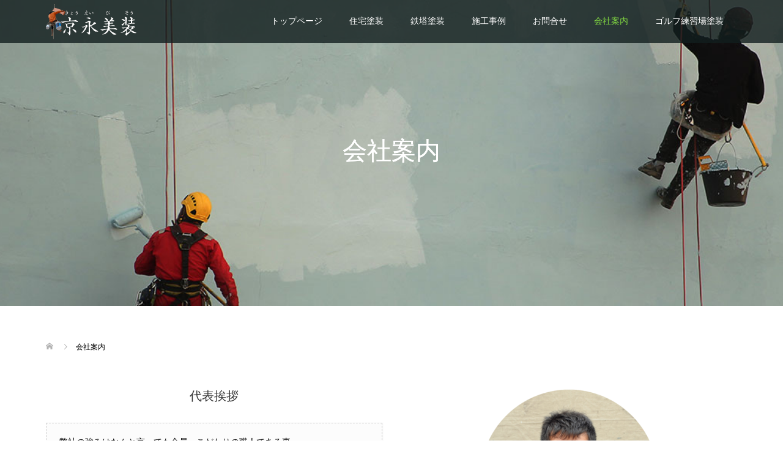

--- FILE ---
content_type: text/html; charset=UTF-8
request_url: https://kyoeibisou.com/%E4%BC%9A%E7%A4%BE%E6%A1%88%E5%86%85/
body_size: 10503
content:
<!DOCTYPE html>
<html lang="ja">
<head>
<meta charset="UTF-8">
<meta name="description" content="住宅塗装・鉄塔塗装専門">
<meta name="viewport" content="width=device-width">
<title>会社案内 &#8211; 京永美装</title>
<link rel='dns-prefetch' href='//s.w.org' />
		<script type="text/javascript">
			window._wpemojiSettings = {"baseUrl":"https:\/\/s.w.org\/images\/core\/emoji\/12.0.0-1\/72x72\/","ext":".png","svgUrl":"https:\/\/s.w.org\/images\/core\/emoji\/12.0.0-1\/svg\/","svgExt":".svg","source":{"concatemoji":"https:\/\/kyoeibisou.com\/wp-includes\/js\/wp-emoji-release.min.js?ver=5.2.21"}};
			!function(e,a,t){var n,r,o,i=a.createElement("canvas"),p=i.getContext&&i.getContext("2d");function s(e,t){var a=String.fromCharCode;p.clearRect(0,0,i.width,i.height),p.fillText(a.apply(this,e),0,0);e=i.toDataURL();return p.clearRect(0,0,i.width,i.height),p.fillText(a.apply(this,t),0,0),e===i.toDataURL()}function c(e){var t=a.createElement("script");t.src=e,t.defer=t.type="text/javascript",a.getElementsByTagName("head")[0].appendChild(t)}for(o=Array("flag","emoji"),t.supports={everything:!0,everythingExceptFlag:!0},r=0;r<o.length;r++)t.supports[o[r]]=function(e){if(!p||!p.fillText)return!1;switch(p.textBaseline="top",p.font="600 32px Arial",e){case"flag":return s([55356,56826,55356,56819],[55356,56826,8203,55356,56819])?!1:!s([55356,57332,56128,56423,56128,56418,56128,56421,56128,56430,56128,56423,56128,56447],[55356,57332,8203,56128,56423,8203,56128,56418,8203,56128,56421,8203,56128,56430,8203,56128,56423,8203,56128,56447]);case"emoji":return!s([55357,56424,55356,57342,8205,55358,56605,8205,55357,56424,55356,57340],[55357,56424,55356,57342,8203,55358,56605,8203,55357,56424,55356,57340])}return!1}(o[r]),t.supports.everything=t.supports.everything&&t.supports[o[r]],"flag"!==o[r]&&(t.supports.everythingExceptFlag=t.supports.everythingExceptFlag&&t.supports[o[r]]);t.supports.everythingExceptFlag=t.supports.everythingExceptFlag&&!t.supports.flag,t.DOMReady=!1,t.readyCallback=function(){t.DOMReady=!0},t.supports.everything||(n=function(){t.readyCallback()},a.addEventListener?(a.addEventListener("DOMContentLoaded",n,!1),e.addEventListener("load",n,!1)):(e.attachEvent("onload",n),a.attachEvent("onreadystatechange",function(){"complete"===a.readyState&&t.readyCallback()})),(n=t.source||{}).concatemoji?c(n.concatemoji):n.wpemoji&&n.twemoji&&(c(n.twemoji),c(n.wpemoji)))}(window,document,window._wpemojiSettings);
		</script>
		<style type="text/css">
img.wp-smiley,
img.emoji {
	display: inline !important;
	border: none !important;
	box-shadow: none !important;
	height: 1em !important;
	width: 1em !important;
	margin: 0 .07em !important;
	vertical-align: -0.1em !important;
	background: none !important;
	padding: 0 !important;
}
</style>
	<link rel='stylesheet' id='wp-block-library-css'  href='https://kyoeibisou.com/wp-includes/css/dist/block-library/style.min.css?ver=5.2.21' type='text/css' media='all' />
<link rel='stylesheet' id='contact-form-7-css'  href='https://kyoeibisou.com/wp-content/plugins/contact-form-7/includes/css/styles.css?ver=5.1.3' type='text/css' media='all' />
<link rel='stylesheet' id='tcd-maps-css'  href='https://kyoeibisou.com/wp-content/plugins/tcd-google-maps/admin.css?ver=5.2.21' type='text/css' media='all' />
<link rel='stylesheet' id='twenty20-style-css'  href='https://kyoeibisou.com/wp-content/plugins/twenty20/assets/css/twenty20.css?ver=1.55' type='text/css' media='all' />
<link rel='stylesheet' id='oops-slick-css'  href='https://kyoeibisou.com/wp-content/themes/oops_tcd048/css/slick.min.css?ver=5.2.21' type='text/css' media='all' />
<link rel='stylesheet' id='oops-slick-theme-css'  href='https://kyoeibisou.com/wp-content/themes/oops_tcd048/css/slick-theme.min.css?ver=5.2.21' type='text/css' media='all' />
<link rel='stylesheet' id='oops-style-css'  href='https://kyoeibisou.com/wp-content/themes/oops_tcd048/style.css?ver=1.2' type='text/css' media='all' />
<link rel='stylesheet' id='oops-responsive-css'  href='https://kyoeibisou.com/wp-content/themes/oops_tcd048/responsive.min.css?ver=1.2' type='text/css' media='all' />
<link rel='stylesheet' id='oops-footer-bar-css'  href='https://kyoeibisou.com/wp-content/themes/oops_tcd048/css/footer-bar.min.css?ver=1.2' type='text/css' media='all' />
<link rel='stylesheet' id='page_builder-googlemap-css'  href='https://kyoeibisou.com/wp-content/themes/oops_tcd048/pagebuilder/assets/css/googlemap.css?ver=1.1.4' type='text/css' media='all' />
<script type='text/javascript' src='https://kyoeibisou.com/wp-includes/js/jquery/jquery.js?ver=1.12.4-wp'></script>
<script type='text/javascript' src='https://kyoeibisou.com/wp-includes/js/jquery/jquery-migrate.min.js?ver=1.4.1'></script>
<link rel='https://api.w.org/' href='https://kyoeibisou.com/wp-json/' />
<link rel="EditURI" type="application/rsd+xml" title="RSD" href="https://kyoeibisou.com/xmlrpc.php?rsd" />
<link rel="wlwmanifest" type="application/wlwmanifest+xml" href="https://kyoeibisou.com/wp-includes/wlwmanifest.xml" /> 
<meta name="generator" content="WordPress 5.2.21" />
<link rel="canonical" href="https://kyoeibisou.com/%e4%bc%9a%e7%a4%be%e6%a1%88%e5%86%85/" />
<link rel='shortlink' href='https://kyoeibisou.com/?p=108' />
<link rel="alternate" type="application/json+oembed" href="https://kyoeibisou.com/wp-json/oembed/1.0/embed?url=https%3A%2F%2Fkyoeibisou.com%2F%25e4%25bc%259a%25e7%25a4%25be%25e6%25a1%2588%25e5%2586%2585%2F" />
<link rel="alternate" type="text/xml+oembed" href="https://kyoeibisou.com/wp-json/oembed/1.0/embed?url=https%3A%2F%2Fkyoeibisou.com%2F%25e4%25bc%259a%25e7%25a4%25be%25e6%25a1%2588%25e5%2586%2585%2F&#038;format=xml" />
<link rel="shortcut icon" href="https://kyoeibisou.com/wp-content/uploads/2019/05/ファビコン2_京永美装-_アートボード-1.png">
<style>
/* Primary color */
.p-global-nav .sub-menu a, .p-news-ticker, .p-widget-dropdown, .p-widget-dropdown select, .p-headline, .p-latest-news__title, .l-footer, .p-menu-button.is-active { background: #121d1f; }

/* Secondary color */
.p-global-nav .sub-menu li a:hover, .p-widget-search__submit:hover, .p-button, .p-review__button:hover, .p-pager__item a:hover, .c-comment__form-submit:hover { background: #81d742; }
.l-header--large .p-global-nav > li > a:hover, .l-header--large.is-active .p-global-nav > li > a:hover, .p-global-nav > .current-menu-item > a, .p-global-nav > li > a:hover, .p-global-nav .current-menu-item > a .p-widget-list a:hover, .p-news-ticker__item-date { color: #81d742; }

/* Tertiary color */
.p-button:hover, .slick-dots li.slick-active, .slick-dots li:hover { background: #e37100; }
.p-article01__title a:hover, .p-article01__category a:hover, .p-footer-blog__archive-link:hover, .p-footer-nav a:hover, .p-social-nav__item a:hover, .p-index-content07__archive-link:hover, .p-news-ticker__archive-link:hover { color: #e37100; }

/* font type */
body { font-family: "Times New Roman", "游明朝", "Yu Mincho", "游明朝体", "YuMincho", "ヒラギノ明朝 Pro W3", "Hiragino Mincho Pro", "HiraMinProN-W3", "HGS明朝E", "ＭＳ Ｐ明朝", "MS PMincho", serif; }

/* headline font type */
.p-index-slider__item-catch, .p-index-content01__catch, .p-index-content02__item-catch, .p-showcase__catch, .p-index-content04__catch, .p-index-content06__item-catch, .p-index-content07__catch, .p-index-content09__catch, .p-footer-blog__catch, .p-article01__title, .p-page-header__title, .p-headline, .p-article02__title, .p-latest-news__title h2, .p-review__name, .p-review-header__title, #js-header-video .caption .title, #js-header-youtube .caption .title {
font-family: "Times New Roman", "游明朝", "Yu Mincho", "游明朝体", "YuMincho", "ヒラギノ明朝 Pro W3", "Hiragino Mincho Pro", "HiraMinProN-W3", "HGS明朝E", "ＭＳ Ｐ明朝", "MS PMincho", serif; font-weight: 500;
}

.p-index-slider__item:nth-child(1) .p-button { background: #ff8000; color: #000000; }
.p-index-slider__item:nth-child(1) .p-button:hover { background: #e37100; color: #ffffff; }
.p-index-slider__item:nth-child(2) .p-button { background: #ff8000; color: #000000; }
.p-index-slider__item:nth-child(2) .p-button:hover { background: #e37100; color: #ffffff; }
.p-index-slider__item:nth-child(3) .p-button { background: #ff8000; color: #000000; }
.p-index-slider__item:nth-child(3) .p-button:hover { background: #e37100; color: #ffffff; }
/* load */
@-webkit-keyframes loading-square-loader {
  0% { box-shadow: 16px -8px rgba(18, 29, 31, 0), 32px 0 rgba(18, 29, 31, 0), 0 -16px rgba(18, 29, 31, 0), 16px -16px rgba(18, 29, 31, 0), 32px -16px rgba(18, 29, 31, 0), 0 -32px rgba(18, 29, 31, 0), 16px -32px rgba(18, 29, 31, 0), 32px -32px rgba(242, 205, 123, 0); }
  5% { box-shadow: 16px -8px rgba(18, 29, 31, 0), 32px 0 rgba(18, 29, 31, 0), 0 -16px rgba(18, 29, 31, 0), 16px -16px rgba(18, 29, 31, 0), 32px -16px rgba(18, 29, 31, 0), 0 -32px rgba(18, 29, 31, 0), 16px -32px rgba(18, 29, 31, 0), 32px -32px rgba(242, 205, 123, 0); }
  10% { box-shadow: 16px 0 rgba(18, 29, 31, 1), 32px -8px rgba(18, 29, 31, 0), 0 -16px rgba(18, 29, 31, 0), 16px -16px rgba(18, 29, 31, 0), 32px -16px rgba(18, 29, 31, 0), 0 -32px rgba(18, 29, 31, 0), 16px -32px rgba(18, 29, 31, 0), 32px -32px rgba(242, 205, 123, 0); }
  15% { box-shadow: 16px 0 rgba(18, 29, 31, 1), 32px 0 rgba(18, 29, 31, 1), 0 -24px rgba(18, 29, 31, 0), 16px -16px rgba(18, 29, 31, 0), 32px -16px rgba(18, 29, 31, 0), 0 -32px rgba(18, 29, 31, 0), 16px -32px rgba(18, 29, 31, 0), 32px -32px rgba(242, 205, 123, 0); }
  20% { box-shadow: 16px 0 rgba(18, 29, 31, 1), 32px 0 rgba(18, 29, 31, 1), 0 -16px rgba(18, 29, 31, 1), 16px -24px rgba(18, 29, 31, 0), 32px -16px rgba(18, 29, 31, 0), 0 -32px rgba(18, 29, 31, 0), 16px -32px rgba(18, 29, 31, 0), 32px -32px rgba(242, 205, 123, 0); }
  25% { box-shadow: 16px 0 rgba(18, 29, 31, 1), 32px 0 rgba(18, 29, 31, 1), 0 -16px rgba(18, 29, 31, 1), 16px -16px rgba(18, 29, 31, 1), 32px -24px rgba(18, 29, 31, 0), 0 -32px rgba(18, 29, 31, 0), 16px -32px rgba(18, 29, 31, 0), 32px -32px rgba(242, 205, 123, 0); }
  30% { box-shadow: 16px 0 rgba(18, 29, 31, 1), 32px 0 rgba(18, 29, 31, 1), 0 -16px rgba(18, 29, 31, 1), 16px -16px rgba(18, 29, 31, 1), 32px -16px rgba(18, 29, 31, 1), 0 -50px rgba(18, 29, 31, 0), 16px -32px rgba(18, 29, 31, 0), 32px -32px rgba(242, 205, 123, 0); }
  35% { box-shadow: 16px 0 rgba(18, 29, 31, 1), 32px 0 rgba(18, 29, 31, 1), 0 -16px rgba(18, 29, 31, 1), 16px -16px rgba(18, 29, 31, 1), 32px -16px rgba(18, 29, 31, 1), 0 -32px rgba(18, 29, 31, 1), 16px -50px rgba(18, 29, 31, 0), 32px -32px rgba(242, 205, 123, 0); }
  40% { box-shadow: 16px 0 rgba(18, 29, 31, 1), 32px 0 rgba(18, 29, 31, 1), 0 -16px rgba(18, 29, 31, 1), 16px -16px rgba(18, 29, 31, 1), 32px -16px rgba(18, 29, 31, 1), 0 -32px rgba(18, 29, 31, 1), 16px -32px rgba(18, 29, 31, 1), 32px -50px rgba(242, 205, 123, 0); }
  45%, 55% { box-shadow: 16px 0 rgba(18, 29, 31, 1), 32px 0 rgba(18, 29, 31, 1), 0 -16px rgba(18, 29, 31, 1), 16px -16px rgba(18, 29, 31, 1), 32px -16px rgba(18, 29, 31, 1), 0 -32px rgba(18, 29, 31, 1), 16px -32px rgba(18, 29, 31, 1), 32px -32px rgba(129, 215, 66, 1); }
  60% { box-shadow: 16px 8px rgba(18, 29, 31, 0), 32px 0 rgba(18, 29, 31, 1), 0 -16px rgba(18, 29, 31, 1), 16px -16px rgba(18, 29, 31, 1), 32px -16px rgba(18, 29, 31, 1), 0 -32px rgba(18, 29, 31, 1), 16px -32px rgba(18, 29, 31, 1), 32px -32px rgba(129, 215, 66, 1); }
  65% { box-shadow: 16px 8px rgba(18, 29, 31, 0), 32px 8px rgba(18, 29, 31, 0), 0 -16px rgba(18, 29, 31, 1), 16px -16px rgba(18, 29, 31, 1), 32px -16px rgba(18, 29, 31, 1), 0 -32px rgba(18, 29, 31, 1), 16px -32px rgba(18, 29, 31, 1), 32px -32px rgba(129, 215, 66, 1); }
  70% { box-shadow: 16px 8px rgba(18, 29, 31, 0), 32px 8px rgba(18, 29, 31, 0), 0 -8px rgba(18, 29, 31, 0), 16px -16px rgba(18, 29, 31, 1), 32px -16px rgba(18, 29, 31, 1), 0 -32px rgba(18, 29, 31, 1), 16px -32px rgba(18, 29, 31, 1), 32px -32px rgba(129, 215, 66, 1); }
  75% { box-shadow: 16px 8px rgba(18, 29, 31, 0), 32px 8px rgba(18, 29, 31, 0), 0 -8px rgba(18, 29, 31, 0), 16px -8px rgba(18, 29, 31, 0), 32px -16px rgba(18, 29, 31, 1), 0 -32px rgba(18, 29, 31, 1), 16px -32px rgba(18, 29, 31, 1), 32px -32px rgba(129, 215, 66, 1); }
  80% { box-shadow: 16px 8px rgba(18, 29, 31, 0), 32px 8px rgba(18, 29, 31, 0), 0 -8px rgba(18, 29, 31, 0), 16px -8px rgba(18, 29, 31, 0), 32px -8px rgba(18, 29, 31, 0), 0 -32px rgba(18, 29, 31, 1), 16px -32px rgba(18, 29, 31, 1), 32px -32px rgba(129, 215, 66, 1); }
  85% { box-shadow: 16px 8px rgba(18, 29, 31, 0), 32px 8px rgba(18, 29, 31, 0), 0 -8px rgba(18, 29, 31, 0), 16px -8px rgba(18, 29, 31, 0), 32px -8px rgba(18, 29, 31, 0), 0 -24px rgba(18, 29, 31, 0), 16px -32px rgba(18, 29, 31, 1), 32px -32px rgba(129, 215, 66, 1); }
  90% { box-shadow: 16px 8px rgba(18, 29, 31, 0), 32px 8px rgba(18, 29, 31, 0), 0 -8px rgba(18, 29, 31, 0), 16px -8px rgba(18, 29, 31, 0), 32px -8px rgba(18, 29, 31, 0), 0 -24px rgba(18, 29, 31, 0), 16px -24px rgba(18, 29, 31, 0), 32px -32px rgba(129, 215, 66, 1); }
  95%, 100% { box-shadow: 16px 8px rgba(18, 29, 31, 0), 32px 8px rgba(18, 29, 31, 0), 0 -8px rgba(18, 29, 31, 0), 16px -8px rgba(18, 29, 31, 0), 32px -8px rgba(18, 29, 31, 0), 0 -24px rgba(18, 29, 31, 0), 16px -24px rgba(18, 29, 31, 0), 32px -24px rgba(129, 215, 66, 0); }
}
@keyframes loading-square-loader {
  0% { box-shadow: 16px -8px rgba(18, 29, 31, 0), 32px 0 rgba(18, 29, 31, 0), 0 -16px rgba(18, 29, 31, 0), 16px -16px rgba(18, 29, 31, 0), 32px -16px rgba(18, 29, 31, 0), 0 -32px rgba(18, 29, 31, 0), 16px -32px rgba(18, 29, 31, 0), 32px -32px rgba(242, 205, 123, 0); }
  5% { box-shadow: 16px -8px rgba(18, 29, 31, 0), 32px 0 rgba(18, 29, 31, 0), 0 -16px rgba(18, 29, 31, 0), 16px -16px rgba(18, 29, 31, 0), 32px -16px rgba(18, 29, 31, 0), 0 -32px rgba(18, 29, 31, 0), 16px -32px rgba(18, 29, 31, 0), 32px -32px rgba(242, 205, 123, 0); }
  10% { box-shadow: 16px 0 rgba(18, 29, 31, 1), 32px -8px rgba(18, 29, 31, 0), 0 -16px rgba(18, 29, 31, 0), 16px -16px rgba(18, 29, 31, 0), 32px -16px rgba(18, 29, 31, 0), 0 -32px rgba(18, 29, 31, 0), 16px -32px rgba(18, 29, 31, 0), 32px -32px rgba(242, 205, 123, 0); }
  15% { box-shadow: 16px 0 rgba(18, 29, 31, 1), 32px 0 rgba(18, 29, 31, 1), 0 -24px rgba(18, 29, 31, 0), 16px -16px rgba(18, 29, 31, 0), 32px -16px rgba(18, 29, 31, 0), 0 -32px rgba(18, 29, 31, 0), 16px -32px rgba(18, 29, 31, 0), 32px -32px rgba(242, 205, 123, 0); }
  20% { box-shadow: 16px 0 rgba(18, 29, 31, 1), 32px 0 rgba(18, 29, 31, 1), 0 -16px rgba(18, 29, 31, 1), 16px -24px rgba(18, 29, 31, 0), 32px -16px rgba(18, 29, 31, 0), 0 -32px rgba(18, 29, 31, 0), 16px -32px rgba(18, 29, 31, 0), 32px -32px rgba(242, 205, 123, 0); }
  25% { box-shadow: 16px 0 rgba(18, 29, 31, 1), 32px 0 rgba(18, 29, 31, 1), 0 -16px rgba(18, 29, 31, 1), 16px -16px rgba(18, 29, 31, 1), 32px -24px rgba(18, 29, 31, 0), 0 -32px rgba(18, 29, 31, 0), 16px -32px rgba(18, 29, 31, 0), 32px -32px rgba(242, 205, 123, 0); }
  30% { box-shadow: 16px 0 rgba(18, 29, 31, 1), 32px 0 rgba(18, 29, 31, 1), 0 -16px rgba(18, 29, 31, 1), 16px -16px rgba(18, 29, 31, 1), 32px -16px rgba(18, 29, 31, 1), 0 -50px rgba(18, 29, 31, 0), 16px -32px rgba(18, 29, 31, 0), 32px -32px rgba(242, 205, 123, 0); }
  35% { box-shadow: 16px 0 rgba(18, 29, 31, 1), 32px 0 rgba(18, 29, 31, 1), 0 -16px rgba(18, 29, 31, 1), 16px -16px rgba(18, 29, 31, 1), 32px -16px rgba(18, 29, 31, 1), 0 -32px rgba(18, 29, 31, 1), 16px -50px rgba(18, 29, 31, 0), 32px -32px rgba(242, 205, 123, 0); }
  40% { box-shadow: 16px 0 rgba(18, 29, 31, 1), 32px 0 rgba(18, 29, 31, 1), 0 -16px rgba(18, 29, 31, 1), 16px -16px rgba(18, 29, 31, 1), 32px -16px rgba(18, 29, 31, 1), 0 -32px rgba(18, 29, 31, 1), 16px -32px rgba(18, 29, 31, 1), 32px -50px rgba(242, 205, 123, 0); }
  45%, 55% { box-shadow: 16px 0 rgba(18, 29, 31, 1), 32px 0 rgba(18, 29, 31, 1), 0 -16px rgba(18, 29, 31, 1), 16px -16px rgba(18, 29, 31, 1), 32px -16px rgba(18, 29, 31, 1), 0 -32px rgba(18, 29, 31, 1), 16px -32px rgba(18, 29, 31, 1), 32px -32px rgba(129, 215, 66, 1); }
  60% { box-shadow: 16px 8px rgba(18, 29, 31, 0), 32px 0 rgba(18, 29, 31, 1), 0 -16px rgba(18, 29, 31, 1), 16px -16px rgba(18, 29, 31, 1), 32px -16px rgba(18, 29, 31, 1), 0 -32px rgba(18, 29, 31, 1), 16px -32px rgba(18, 29, 31, 1), 32px -32px rgba(129, 215, 66, 1); }
  65% { box-shadow: 16px 8px rgba(18, 29, 31, 0), 32px 8px rgba(18, 29, 31, 0), 0 -16px rgba(18, 29, 31, 1), 16px -16px rgba(18, 29, 31, 1), 32px -16px rgba(18, 29, 31, 1), 0 -32px rgba(18, 29, 31, 1), 16px -32px rgba(18, 29, 31, 1), 32px -32px rgba(129, 215, 66, 1); }
  70% { box-shadow: 16px 8px rgba(18, 29, 31, 0), 32px 8px rgba(18, 29, 31, 0), 0 -8px rgba(18, 29, 31, 0), 16px -16px rgba(18, 29, 31, 1), 32px -16px rgba(18, 29, 31, 1), 0 -32px rgba(18, 29, 31, 1), 16px -32px rgba(18, 29, 31, 1), 32px -32px rgba(129, 215, 66, 1); }
  75% { box-shadow: 16px 8px rgba(18, 29, 31, 0), 32px 8px rgba(18, 29, 31, 0), 0 -8px rgba(18, 29, 31, 0), 16px -8px rgba(18, 29, 31, 0), 32px -16px rgba(18, 29, 31, 1), 0 -32px rgba(18, 29, 31, 1), 16px -32px rgba(18, 29, 31, 1), 32px -32px rgba(129, 215, 66, 1); }
  80% { box-shadow: 16px 8px rgba(18, 29, 31, 0), 32px 8px rgba(18, 29, 31, 0), 0 -8px rgba(18, 29, 31, 0), 16px -8px rgba(18, 29, 31, 0), 32px -8px rgba(18, 29, 31, 0), 0 -32px rgba(18, 29, 31, 1), 16px -32px rgba(18, 29, 31, 1), 32px -32px rgba(129, 215, 66, 1); }
  85% { box-shadow: 16px 8px rgba(18, 29, 31, 0), 32px 8px rgba(18, 29, 31, 0), 0 -8px rgba(18, 29, 31, 0), 16px -8px rgba(18, 29, 31, 0), 32px -8px rgba(18, 29, 31, 0), 0 -24px rgba(18, 29, 31, 0), 16px -32px rgba(18, 29, 31, 1), 32px -32px rgba(129, 215, 66, 1); }
  90% { box-shadow: 16px 8px rgba(18, 29, 31, 0), 32px 8px rgba(18, 29, 31, 0), 0 -8px rgba(18, 29, 31, 0), 16px -8px rgba(18, 29, 31, 0), 32px -8px rgba(18, 29, 31, 0), 0 -24px rgba(18, 29, 31, 0), 16px -24px rgba(18, 29, 31, 0), 32px -32px rgba(129, 215, 66, 1); }
  95%, 100% { box-shadow: 16px 8px rgba(18, 29, 31, 0), 32px 8px rgba(18, 29, 31, 0), 0 -8px rgba(18, 29, 31, 0), 16px -8px rgba(18, 29, 31, 0), 32px -8px rgba(18, 29, 31, 0), 0 -24px rgba(18, 29, 31, 0), 16px -24px rgba(18, 29, 31, 0), 32px -24px rgba(129, 215, 66, 0); }
}

.c-load--type2:before { box-shadow: 16px 0 0 rgba(18, 29, 31, 1), 32px 0 0 rgba(18, 29, 31, 1), 0 -16px 0 rgba(18, 29, 31, 1), 16px -16px 0 rgba(18, 29, 31, 1), 32px -16px 0 rgba(18, 29, 31, 1), 0 -32px rgba(18, 29, 31, 1), 16px -32px rgba(18, 29, 31, 1), 32px -32px rgba(129, 215, 66, 0); }
.c-load--type2:after { background-color: rgba(129, 215, 66, 1); }
.c-load--type1 { border: 3px solid rgba(18, 29, 31, 0.2); border-top-color: #121d1f; }
#site_loader_animation.c-load--type3 i { background: #121d1f; }

/* hover effect */
.p-hover-effect--type1:hover img { -webkit-transform: scale(1.2) rotate(2deg); transform: scale(1.2) rotate(2deg); }
.p-hover-effect--type2 img { margin-left: -15px; -webkit-transform: scale(1.2) translate3d(15px, 0, 0); transform: scale(1.2) translate3d(15px, 0, 0); }
.p-hover-effect--type2:hover img { opacity: 0 }
.p-hover-effect--type3 { background: FFFFFF; }
.p-hover-effect--type3:hover img { opacity: 0.5; }

/* Page header */
.p-page-header::before { background: rgba(0, 0, 0, 0) }

/* Entry body */
.p-entry__body, .p-entry__body p { font-size: 14px; }
.p-entry__body a { color: #ff7f00; }

/* Header */
.l-header, .l-header--large.is-active { background: rgba(18, 30, 31, 0.8); }
.l-header__logo a { color: #ffffff; } 
.p-global-nav > li > a, .l-header--large.is-active .p-global-nav > li > a { color: #ffffff; }

/* Contents builder */
#cb_2::before { background: rgba( 0, 0, 0, 0); }
#cb_2 .p-button { background: #ff8000; color: #000000; }
#cb_2 .p-button:hover { background: #e37100; color: #ffffff; }
#cb_5::before { background: rgba( 0, 0, 0, 0); }
#cb_5 .p-button { background: #59d600; color: #ffffff; }
#cb_5 .p-button:hover { background: #e37100; color: #ffffff; }
#cb_6::before { background: rgba( 0, 0, 0, 0.5); }
#cb_6 .p-button { background: #ff8000; color: #000000; }
#cb_6 .p-button:hover { background: #e37100; color: #ffffff; }

/* Footer bar */

/* Responsive */
@media only screen and (max-width: 1200px) {
.l-header, .l-header--large.is-active { background: 121e1f; }
.p-global-nav { background: rgba(18, 29, 31, 0.8); }	
.l-header__logo a { color: #ffffff; } 
}
@media only screen and (max-width: 767px) {

@-webkit-keyframes loading-square-loader {
  0% { box-shadow: 10px -5px rgba(18, 29, 31, 0), 20px 0 rgba(18, 29, 31, 0), 0 -10px rgba(18, 29, 31, 0), 10px -10px rgba(18, 29, 31, 0), 20px -10px rgba(18, 29, 31, 0), 0 -20px rgba(18, 29, 31, 0), 10px -20px rgba(18, 29, 31, 0), 20px -20px rgba(242, 205, 123, 0); }
  5% { box-shadow: 10px -5px rgba(18, 29, 31, 0), 20px 0 rgba(18, 29, 31, 0), 0 -10px rgba(18, 29, 31, 0), 10px -10px rgba(18, 29, 31, 0), 20px -10px rgba(18, 29, 31, 0), 0 -20px rgba(18, 29, 31, 0), 10px -20px rgba(18, 29, 31, 0), 20px -20px rgba(242, 205, 123, 0); }
  10% { box-shadow: 10px 0 rgba(18, 29, 31, 1), 20px -5px rgba(18, 29, 31, 0), 0 -10px rgba(18, 29, 31, 0), 10px -10px rgba(18, 29, 31, 0), 20px -10px rgba(18, 29, 31, 0), 0 -20px rgba(18, 29, 31, 0), 10px -20px rgba(18, 29, 31, 0), 20px -20px rgba(242, 205, 123, 0); }
  15% { box-shadow: 10px 0 rgba(18, 29, 31, 1), 20px 0 rgba(18, 29, 31, 1), 0 -15px rgba(18, 29, 31, 0), 10px -10px rgba(18, 29, 31, 0), 20px -10px rgba(18, 29, 31, 0), 0 -20px rgba(18, 29, 31, 0), 10px -20px rgba(18, 29, 31, 0), 20px -20px rgba(242, 205, 123, 0); }
  20% { box-shadow: 10px 0 rgba(18, 29, 31, 1), 20px 0 rgba(18, 29, 31, 1), 0 -10px rgba(18, 29, 31, 1), 10px -15px rgba(18, 29, 31, 0), 20px -10px rgba(18, 29, 31, 0), 0 -20px rgba(18, 29, 31, 0), 10px -20px rgba(18, 29, 31, 0), 20px -20px rgba(242, 205, 123, 0); }
  25% { box-shadow: 10px 0 rgba(18, 29, 31, 1), 20px 0 rgba(18, 29, 31, 1), 0 -10px rgba(18, 29, 31, 1), 10px -10px rgba(18, 29, 31, 1), 20px -15px rgba(18, 29, 31, 0), 0 -20px rgba(18, 29, 31, 0), 10px -20px rgba(18, 29, 31, 0), 20px -20px rgba(242, 205, 123, 0); }
  30% { box-shadow: 10px 0 rgba(18, 29, 31, 1), 20px 0 rgba(18, 29, 31, 1), 0 -10px rgba(18, 29, 31, 1), 10px -10px rgba(18, 29, 31, 1), 20px -10px rgba(18, 29, 31, 1), 0 -50px rgba(18, 29, 31, 0), 10px -20px rgba(18, 29, 31, 0), 20px -20px rgba(242, 205, 123, 0); }
  35% { box-shadow: 10px 0 rgba(18, 29, 31, 1), 20px 0 rgba(18, 29, 31, 1), 0 -10px rgba(18, 29, 31, 1), 10px -10px rgba(18, 29, 31, 1), 20px -10px rgba(18, 29, 31, 1), 0 -20px rgba(18, 29, 31, 1), 10px -50px rgba(18, 29, 31, 0), 20px -20px rgba(242, 205, 123, 0); }
  40% { box-shadow: 10px 0 rgba(18, 29, 31, 1), 20px 0 rgba(18, 29, 31, 1), 0 -10px rgba(18, 29, 31, 1), 10px -10px rgba(18, 29, 31, 1), 20px -10px rgba(18, 29, 31, 1), 0 -20px rgba(18, 29, 31, 1), 10px -20px rgba(18, 29, 31, 1), 20px -50px rgba(242, 205, 123, 0); }
  45%, 55% { box-shadow: 10px 0 rgba(18, 29, 31, 1), 20px 0 rgba(18, 29, 31, 1), 0 -10px rgba(18, 29, 31, 1), 10px -10px rgba(18, 29, 31, 1), 20px -10px rgba(18, 29, 31, 1), 0 -20px rgba(18, 29, 31, 1), 10px -20px rgba(18, 29, 31, 1), 20px -20px rgba(129, 215, 66, 1); }
  60% { box-shadow: 10px 5px rgba(18, 29, 31, 0), 20px 0 rgba(18, 29, 31, 1), 0 -10px rgba(18, 29, 31, 1), 10px -10px rgba(18, 29, 31, 1), 20px -10px rgba(18, 29, 31, 1), 0 -20px rgba(18, 29, 31, 1), 10px -20px rgba(18, 29, 31, 1), 20px -20px rgba(129, 215, 66, 1); }
  65% { box-shadow: 10px 5px rgba(18, 29, 31, 0), 20px 5px rgba(18, 29, 31, 0), 0 -10px rgba(18, 29, 31, 1), 10px -10px rgba(18, 29, 31, 1), 20px -10px rgba(18, 29, 31, 1), 0 -20px rgba(18, 29, 31, 1), 10px -20px rgba(18, 29, 31, 1), 20px -20px rgba(129, 215, 66, 1); }
  70% { box-shadow: 10px 5px rgba(18, 29, 31, 0), 20px 5px rgba(18, 29, 31, 0), 0 -5px rgba(18, 29, 31, 0), 10px -10px rgba(18, 29, 31, 1), 20px -10px rgba(18, 29, 31, 1), 0 -20px rgba(18, 29, 31, 1), 10px -20px rgba(18, 29, 31, 1), 20px -20px rgba(129, 215, 66, 1); }
  75% { box-shadow: 10px 5px rgba(18, 29, 31, 0), 20px 5px rgba(18, 29, 31, 0), 0 -5px rgba(18, 29, 31, 0), 10px -5px rgba(18, 29, 31, 0), 20px -10px rgba(18, 29, 31, 1), 0 -20px rgba(18, 29, 31, 1), 10px -20px rgba(18, 29, 31, 1), 20px -20px rgba(129, 215, 66, 1); }
  80% { box-shadow: 10px 5px rgba(18, 29, 31, 0), 20px 5px rgba(18, 29, 31, 0), 0 -5px rgba(18, 29, 31, 0), 10px -5px rgba(18, 29, 31, 0), 20px -5px rgba(18, 29, 31, 0), 0 -20px rgba(18, 29, 31, 1), 10px -20px rgba(18, 29, 31, 1), 20px -20px rgba(129, 215, 66, 1); }
  85% { box-shadow: 10px 5px rgba(18, 29, 31, 0), 20px 5px rgba(18, 29, 31, 0), 0 -5px rgba(18, 29, 31, 0), 10px -5px rgba(18, 29, 31, 0), 20px -5px rgba(18, 29, 31, 0), 0 -15px rgba(18, 29, 31, 0), 10px -20px rgba(18, 29, 31, 1), 20px -20px rgba(129, 215, 66, 1); }
  90% { box-shadow: 10px 5px rgba(18, 29, 31, 0), 20px 5px rgba(18, 29, 31, 0), 0 -5px rgba(18, 29, 31, 0), 10px -5px rgba(18, 29, 31, 0), 20px -5px rgba(18, 29, 31, 0), 0 -15px rgba(18, 29, 31, 0), 10px -15px rgba(18, 29, 31, 0), 20px -20px rgba(129, 215, 66, 1); }
  95%, 100% { box-shadow: 10px 5px rgba(18, 29, 31, 0), 20px 5px rgba(18, 29, 31, 0), 0 -5px rgba(18, 29, 31, 0), 10px -5px rgba(18, 29, 31, 0), 20px -5px rgba(18, 29, 31, 0), 0 -15px rgba(18, 29, 31, 0), 10px -15px rgba(18, 29, 31, 0), 20px -15px rgba(129, 215, 66, 0); }
}
@keyframes loading-square-loader {
  0% { box-shadow: 10px -5px rgba(18, 29, 31, 0), 20px 0 rgba(18, 29, 31, 0), 0 -10px rgba(18, 29, 31, 0), 10px -10px rgba(18, 29, 31, 0), 20px -10px rgba(18, 29, 31, 0), 0 -20px rgba(18, 29, 31, 0), 10px -20px rgba(18, 29, 31, 0), 20px -20px rgba(242, 205, 123, 0); }
  5% { box-shadow: 10px -5px rgba(18, 29, 31, 0), 20px 0 rgba(18, 29, 31, 0), 0 -10px rgba(18, 29, 31, 0), 10px -10px rgba(18, 29, 31, 0), 20px -10px rgba(18, 29, 31, 0), 0 -20px rgba(18, 29, 31, 0), 10px -20px rgba(18, 29, 31, 0), 20px -20px rgba(242, 205, 123, 0); }
  10% { box-shadow: 10px 0 rgba(18, 29, 31, 1), 20px -5px rgba(18, 29, 31, 0), 0 -10px rgba(18, 29, 31, 0), 10px -10px rgba(18, 29, 31, 0), 20px -10px rgba(18, 29, 31, 0), 0 -20px rgba(18, 29, 31, 0), 10px -20px rgba(18, 29, 31, 0), 20px -20px rgba(242, 205, 123, 0); }
  15% { box-shadow: 10px 0 rgba(18, 29, 31, 1), 20px 0 rgba(18, 29, 31, 1), 0 -15px rgba(18, 29, 31, 0), 10px -10px rgba(18, 29, 31, 0), 20px -10px rgba(18, 29, 31, 0), 0 -20px rgba(18, 29, 31, 0), 10px -20px rgba(18, 29, 31, 0), 20px -20px rgba(242, 205, 123, 0); }
  20% { box-shadow: 10px 0 rgba(18, 29, 31, 1), 20px 0 rgba(18, 29, 31, 1), 0 -10px rgba(18, 29, 31, 1), 10px -15px rgba(18, 29, 31, 0), 20px -10px rgba(18, 29, 31, 0), 0 -20px rgba(18, 29, 31, 0), 10px -20px rgba(18, 29, 31, 0), 20px -20px rgba(242, 205, 123, 0); }
  25% { box-shadow: 10px 0 rgba(18, 29, 31, 1), 20px 0 rgba(18, 29, 31, 1), 0 -10px rgba(18, 29, 31, 1), 10px -10px rgba(18, 29, 31, 1), 20px -15px rgba(18, 29, 31, 0), 0 -20px rgba(18, 29, 31, 0), 10px -20px rgba(18, 29, 31, 0), 20px -20px rgba(242, 205, 123, 0); }
  30% { box-shadow: 10px 0 rgba(18, 29, 31, 1), 20px 0 rgba(18, 29, 31, 1), 0 -10px rgba(18, 29, 31, 1), 10px -10px rgba(18, 29, 31, 1), 20px -10px rgba(18, 29, 31, 1), 0 -50px rgba(18, 29, 31, 0), 10px -20px rgba(18, 29, 31, 0), 20px -20px rgba(242, 205, 123, 0); }
  35% { box-shadow: 10px 0 rgba(18, 29, 31, 1), 20px 0 rgba(18, 29, 31, 1), 0 -10px rgba(18, 29, 31, 1), 10px -10px rgba(18, 29, 31, 1), 20px -10px rgba(18, 29, 31, 1), 0 -20px rgba(18, 29, 31, 1), 10px -50px rgba(18, 29, 31, 0), 20px -20px rgba(242, 205, 123, 0); }
  40% { box-shadow: 10px 0 rgba(18, 29, 31, 1), 20px 0 rgba(18, 29, 31, 1), 0 -10px rgba(18, 29, 31, 1), 10px -10px rgba(18, 29, 31, 1), 20px -10px rgba(18, 29, 31, 1), 0 -20px rgba(18, 29, 31, 1), 10px -20px rgba(18, 29, 31, 1), 20px -50px rgba(242, 205, 123, 0); }
  45%, 55% { box-shadow: 10px 0 rgba(18, 29, 31, 1), 20px 0 rgba(18, 29, 31, 1), 0 -10px rgba(18, 29, 31, 1), 10px -10px rgba(18, 29, 31, 1), 20px -10px rgba(18, 29, 31, 1), 0 -20px rgba(18, 29, 31, 1), 10px -20px rgba(18, 29, 31, 1), 20px -20px rgba(129, 215, 66, 1); }
  60% { box-shadow: 10px 5px rgba(18, 29, 31, 0), 20px 0 rgba(18, 29, 31, 1), 0 -10px rgba(18, 29, 31, 1), 10px -10px rgba(18, 29, 31, 1), 20px -10px rgba(18, 29, 31, 1), 0 -20px rgba(18, 29, 31, 1), 10px -20px rgba(18, 29, 31, 1), 20px -20px rgba(129, 215, 66, 1); }
  65% { box-shadow: 10px 5px rgba(18, 29, 31, 0), 20px 5px rgba(18, 29, 31, 0), 0 -10px rgba(18, 29, 31, 1), 10px -10px rgba(18, 29, 31, 1), 20px -10px rgba(18, 29, 31, 1), 0 -20px rgba(18, 29, 31, 1), 10px -20px rgba(18, 29, 31, 1), 20px -20px rgba(129, 215, 66, 1); }
  70% { box-shadow: 10px 5px rgba(18, 29, 31, 0), 20px 5px rgba(18, 29, 31, 0), 0 -5px rgba(18, 29, 31, 0), 10px -10px rgba(18, 29, 31, 1), 20px -10px rgba(18, 29, 31, 1), 0 -20px rgba(18, 29, 31, 1), 10px -20px rgba(18, 29, 31, 1), 20px -20px rgba(129, 215, 66, 1); }
  75% { box-shadow: 10px 5px rgba(18, 29, 31, 0), 20px 5px rgba(18, 29, 31, 0), 0 -5px rgba(18, 29, 31, 0), 10px -5px rgba(18, 29, 31, 0), 20px -10px rgba(18, 29, 31, 1), 0 -20px rgba(18, 29, 31, 1), 10px -20px rgba(18, 29, 31, 1), 20px -20px rgba(129, 215, 66, 1); }
  80% { box-shadow: 10px 5px rgba(18, 29, 31, 0), 20px 5px rgba(18, 29, 31, 0), 0 -5px rgba(18, 29, 31, 0), 10px -5px rgba(18, 29, 31, 0), 20px -5px rgba(18, 29, 31, 0), 0 -20px rgba(18, 29, 31, 1), 10px -20px rgba(18, 29, 31, 1), 20px -20px rgba(129, 215, 66, 1); }
  85% { box-shadow: 10px 5px rgba(18, 29, 31, 0), 20px 5px rgba(18, 29, 31, 0), 0 -5px rgba(18, 29, 31, 0), 10px -5px rgba(18, 29, 31, 0), 20px -5px rgba(18, 29, 31, 0), 0 -15px rgba(18, 29, 31, 0), 10px -20px rgba(18, 29, 31, 1), 20px -20px rgba(129, 215, 66, 1); }
  90% { box-shadow: 10px 5px rgba(18, 29, 31, 0), 20px 5px rgba(18, 29, 31, 0), 0 -5px rgba(18, 29, 31, 0), 10px -5px rgba(18, 29, 31, 0), 20px -5px rgba(18, 29, 31, 0), 0 -15px rgba(18, 29, 31, 0), 10px -15px rgba(18, 29, 31, 0), 20px -20px rgba(129, 215, 66, 1); }
  95%, 100% { box-shadow: 10px 5px rgba(18, 29, 31, 0), 20px 5px rgba(18, 29, 31, 0), 0 -5px rgba(18, 29, 31, 0), 10px -5px rgba(18, 29, 31, 0), 20px -5px rgba(18, 29, 31, 0), 0 -15px rgba(18, 29, 31, 0), 10px -15px rgba(18, 29, 31, 0), 20px -15px rgba(129, 215, 66, 0); }
}
.c-load--type2:before { box-shadow: 10px 0 0 rgba(18, 29, 31, 1), 20px 0 0 rgba(18, 29, 31, 1), 0 -10px 0 rgba(18, 29, 31, 1), 10px -10px 0 rgba(18, 29, 31, 1), 20px -10px 0 rgba(18, 29, 31, 1), 0 -20px rgba(18, 29, 31, 1), 10px -20px rgba(18, 29, 31, 1), 20px -20px rgba(129, 215, 66, 0); }

}

/* Custom CSS */
</style>
<style type="text/css">

</style>
<link rel="stylesheet" href="https://kyoeibisou.com/wp-content/themes/oops_tcd048/pagebuilder/assets/css/pagebuilder.css?ver=1.1.4">
<style type="text/css">
.tcd-pb-row.row1 { margin-left:-15px; margin-right:-15px; margin-bottom:30px; background-color:#ffffff; }
.tcd-pb-row.row1 .tcd-pb-col.col1 { width:50%; padding-left:15px; padding-right:15px; }
.tcd-pb-row.row1 .tcd-pb-col.col2 { width:50%; padding-left:15px; padding-right:15px; }
.tcd-pb-row.row1 .tcd-pb-col.col1 .tcd-pb-widget.widget1 { margin-bottom:30px; }
.tcd-pb-row.row1 .tcd-pb-col.col1 .tcd-pb-widget.widget2 { margin-bottom:30px; }
.tcd-pb-row.row1 .tcd-pb-col.col2 .tcd-pb-widget.widget1 { margin-bottom:30px; }
.tcd-pb-row.row1 .tcd-pb-col.col2 .tcd-pb-widget.widget2 { margin-bottom:30px; }
@media only screen and (max-width:767px) {
  .tcd-pb-row.row1 { margin-left:-15px; margin-right:-15px; margin-bottom:30px; }
  .tcd-pb-row.row1 .tcd-pb-col.col1 { padding-left:15px; padding-right:15px; }
  .tcd-pb-row.row1 .tcd-pb-col.col1 { width:100%; float:none; margin-bottom:30px; }
  .tcd-pb-row.row1 .tcd-pb-col.col1 .tcd-pb-widget.widget1 { margin-bottom:30px; }
  .tcd-pb-row.row1 .tcd-pb-col.col1 .tcd-pb-widget.widget2 { margin-bottom:30px; }
  .tcd-pb-row.row1 .tcd-pb-col.col2 { padding-left:15px; padding-right:15px; }
  .tcd-pb-row.row1 .tcd-pb-col.col2 { width:100%; float:none; }
  .tcd-pb-row.row1 .tcd-pb-col.col2 .tcd-pb-widget.widget1 { margin-bottom:30px; }
  .tcd-pb-row.row1 .tcd-pb-col.col2 .tcd-pb-widget.widget2 { margin-bottom:30px; }
}
.tcd-pb-row.row2 { margin-bottom:30px; background-color:#ffffff; }
.tcd-pb-row.row2 .tcd-pb-col.col1 { width:100%; }
.tcd-pb-row.row2 .tcd-pb-col.col1 .tcd-pb-widget.widget1 { margin-bottom:30px; }
@media only screen and (max-width:767px) {
  .tcd-pb-row.row2 { margin-bottom:30px; }
  .tcd-pb-row.row2 .tcd-pb-col.col1 .tcd-pb-widget.widget1 { margin-bottom:30px; }
}
.tcd-pb-row.row3 { margin-bottom:30px; background-color:#ffffff; }
.tcd-pb-row.row3 .tcd-pb-col.col1 { width:100%; }
.tcd-pb-row.row3 .tcd-pb-col.col1 .tcd-pb-widget.widget1 { margin-bottom:30px; }
.tcd-pb-row.row3 .tcd-pb-col.col1 .tcd-pb-widget.widget2 { margin-bottom:30px; }
@media only screen and (max-width:767px) {
  .tcd-pb-row.row3 { margin-bottom:30px; }
  .tcd-pb-row.row3 .tcd-pb-col.col1 .tcd-pb-widget.widget1 { margin-bottom:30px; }
  .tcd-pb-row.row3 .tcd-pb-col.col1 .tcd-pb-widget.widget2 { margin-bottom:30px; }
}
.tcd-pb-row.row4 { margin-bottom:30px; background-color:#ffffff; }
.tcd-pb-row.row4 .tcd-pb-col.col1 { width:100%; }
@media only screen and (max-width:767px) {
  .tcd-pb-row.row4 { margin-bottom:30px; }
}
@media only screen and (max-width: 767px) {
  .tcd-pb-row.row1 .tcd-pb-col.col2 .tcd-pb-widget.widget2 .pb_catchcopy { font-size: 20px !important; }
  .tcd-pb-row.row3 .tcd-pb-col.col1 .tcd-pb-widget.widget2 .pb_catchcopy { font-size: 20px !important; }
}
.tcd-pb-row.row3 .tcd-pb-col.col1 .tcd-pb-widget.widget1 .pb_googlemap_overlay { background-color: rgba(255,255,255,0.5); }
.tcd-pb-row.row3 .tcd-pb-col.col1 .tcd-pb-widget.widget1 .pb_googlemap_headline { color: #ffffff; font-size: 40px; text-align: left; }
.tcd-pb-row.row3 .tcd-pb-col.col1 .tcd-pb-widget.widget1 .pb_googlemap_content { color: #ffffff; font-size: 14px; text-align: left; }
.tcd-pb-row.row3 .tcd-pb-col.col1 .tcd-pb-widget.widget1 .pb_googlemap_button { background-color: rgba(255,255,255,0); border-color: #ffffff; color: #ffffff; }
.tcd-pb-row.row3 .tcd-pb-col.col1 .tcd-pb-widget.widget1 a.pb_googlemap_button:hover { background-color: rgba(255,255,255,0); border-color: #ffffff; color: #ffffff; }
@media only screen and (max-width: 767px) {
  .tcd-pb-row.row3 .tcd-pb-col.col1 .tcd-pb-widget.widget1 .pb_googlemap_headline { font-size: 20px; }
  .tcd-pb-row.row3 .tcd-pb-col.col1 .tcd-pb-widget.widget1 .pb_googlemap_content { font-size: 14px; }
}
@media only screen and (max-width: 767px) {
  .tcd-pb-row.row1 .tcd-pb-col.col1 .tcd-pb-widget.widget1 .pb_headline { font-size: 20px !important; }
}
</style>

		<style type="text/css" id="wp-custom-css">
			/* トップページ-登録フォーム  ----------------------------------------------------------------- */
#asumeruform__area { padding:100px 0; text-align:center; background-color: #e0e0e0; }
#asumeruform .form_item { width:66.40625%; max-width:850px; margin:30px auto; display: -webkit-box; display: -webkit-flex; display: -ms-flexbox; display: flex; -webkit-box-pack:justify; -ms-flex-pack:justify; justify-content:space-between; text-align:left; }
#asumeruform .form_item li { width:100%; }
#asumeruform .form_item li:nth-child(1) { margin-right:50px; }
#asumeruform label {  font-size:14px; line-height:2.8;  }
#asumeruform .inputSelect { padding:3px; font-size:12px; color:#000; }
#asumeruform .inputText.inputTextShortest { width:100%; height:40px; padding-left:12px; padding-right:12px; }
#asumeruform textarea { font-size:12px; width:98%; height:150px; padding:3px; }
#asumeruform .center-text { margin-top:70px; text-align:center; }
#asumeruform span.require { color:red; font-weight:bold; }
:placeholder-shown, ::-webkit-input-placeholder, :-moz-placeholder, ::-moz-placeholder, :-ms-input-placeholder  { color:#bbb; }
#asumeruform__area .p-button {
	background: #ff7f00;
}
#asumeruform__area .p-button:hover {
    background: #e37100;
}
@media only screen and (max-width: 767px) {
#asumeruform__area { padding:25px 0 30px; }
.p-freespace__inner { width: 88.88889%; box-sizing: border-box; text-align: center; }
.p-freespace__inner .p-showcase__catch { margin-bottom:6px; }
.p-freespace__inner .p-showcase__desc { margin-bottom:5px; text-align:left; font-size:14px !important; }
#asumeruform label {  font-size:12px; line-height:3.4; margin-bottom:6px; }
#asumeruform .form_item li:nth-child(1) { margin-bottom:20px; }
#asumeruform .form_item { width:100%; margin:10px auto; flex-direction:column; text-align:left; }
#asumeruform .center-text { margin-top:30px; }
}		</style>
			<!-- Global site tag (gtag.js) - Google Analytics -->
<script async src="https://www.googletagmanager.com/gtag/js?id=UA-29269141-1"></script>
<script>
  window.dataLayer = window.dataLayer || [];
  function gtag(){dataLayer.push(arguments);}
  gtag('js', new Date());

  gtag('config', 'UA-29269141-1');
</script>
</head>
<body>
<div id="site_loader_overlay">
	<div id="site_loader_animation" class="c-load--type1">
		 	</div>
</div>
<div id="site_wrap">
<header id="js-header" class="l-header is-fixed">
	<div class="l-header__inner">
				<div class="p-logo l-header__logo l-header__logo--retina">
			<a href="https://kyoeibisou.com/"><img src="https://kyoeibisou.com/wp-content/uploads/2019/05/rogo-2.png" alt="京永美装"></a>
		</div>
				<a href="#" id="js-menu-button" class="p-menu-button c-menu-button"></a>
<nav class="menu-%e3%83%a1%e3%83%8b%e3%83%a5%e3%83%bc-container"><ul id="js-global-nav" class="p-global-nav u-clearfix"><li id="menu-item-91" class="menu-item menu-item-type-post_type menu-item-object-page menu-item-home menu-item-91"><a href="https://kyoeibisou.com/">トップページ<span></span></a></li>
<li id="menu-item-90" class="menu-item menu-item-type-post_type menu-item-object-page menu-item-90"><a href="https://kyoeibisou.com/house-painting/">住宅塗装<span></span></a></li>
<li id="menu-item-89" class="menu-item menu-item-type-post_type menu-item-object-page menu-item-89"><a href="https://kyoeibisou.com/steel-tower-painting/">鉄塔塗装<span></span></a></li>
<li id="menu-item-181" class="menu-item menu-item-type-post_type menu-item-object-page menu-item-181"><a href="https://kyoeibisou.com/blog/">施工事例<span></span></a></li>
<li id="menu-item-95" class="menu-item menu-item-type-post_type menu-item-object-page menu-item-95"><a href="https://kyoeibisou.com/contact-us/">お問合せ<span></span></a></li>
<li id="menu-item-111" class="menu-item menu-item-type-post_type menu-item-object-page current-menu-item page_item page-item-108 current_page_item menu-item-111"><a href="https://kyoeibisou.com/%e4%bc%9a%e7%a4%be%e6%a1%88%e5%86%85/" aria-current="page">会社案内<span></span></a></li>
<li id="menu-item-620" class="menu-item menu-item-type-custom menu-item-object-custom menu-item-620"><a href="http://golfpaintpro.com/">ゴルフ練習場塗装<span></span></a></li>
</ul></nav>	</div>
</header>
<main class="l-main">	
	<article class="p-entry">
			<header class="p-page-header" data-parallax="scroll" data-image-src="https://kyoeibisou.com/wp-content/uploads/2019/05/1450-400会社案内.jpg">
		<div class="p-page-header__inner l-inner" style="text-shadow: 0px 0px 0px ">
			<h1 class="p-page-header__title" style="color: ; font-size: 40px;">会社案内</h1>
			<p class="p-page-header__desc" style="color: ; font-size: 14px;"></p>
		</div>
	</header>
		<div class="p-entry__inner l-inner">
					<ul class="p-breadcrumb c-breadcrumb u-clearfix" itemscope itemtype="http://schema.org/BreadcrumbList">
			<li class="p-breadcrumb__item c-breadcrumb__item c-breadcrumb__item--home" itemprop="itemListElement" itemscope
      itemtype="http://schema.org/ListItem">
				<a href="https://kyoeibisou.com/" itemscope itemtype="http://schema.org/Thing"
       itemprop="item"><span itemprop="name">HOME</span></a>
				<meta itemprop="position" content="1" />
			</li>
						<li class="p-breadcrumb__item c-breadcrumb__item">会社案内</li>
					</ul>
			<div class="p-entry__body">
<div id="tcd-pb-wrap">
 <div class="tcd-pb-row row1 clearfix">
  <div class="tcd-pb-col col1">
   <div class="tcd-pb-widget widget1 pb-widget-headline">
<h3 class="pb_headline pb_font_family_type3" style="font-size:20px; color:#333333; text-align:center;">代表挨拶</h3>   </div>
   <div class="tcd-pb-widget widget2 pb-widget-editor">
<p class="well3">弊社の強みはなんと言っても全員、こだわりの職人である事。<br />
良く聞く話でありますが営業マンが来て契約したのはいいが少し違った内容だったり、トラブル等のお話を耳にしますが京永美装は違います。<br />
職人である私が訪問させて頂き、明確に分かりやすくご説明、致しますので間違いがありません。<br />
また、だからこそ出来る価格•品質•アフターケアには自信がありますので他社様と比べてみてください。<br />
地震などの外壁のひび割れに強い「セラミック塗装」対応もしています。まずはお気軽に下記のフリーダイヤルにお問い合わせください。<br />
職人一同、お待ちしています。</p>
   </div>
  </div>
  <div class="tcd-pb-col col2">
   <div class="tcd-pb-widget widget1 pb-widget-image">
<img width="296" height="300" src="https://kyoeibisou.com/wp-content/uploads/2019/05/DSC_9678-296x300.png" class="attachment-medium size-medium" alt="" srcset="https://kyoeibisou.com/wp-content/uploads/2019/05/DSC_9678-296x300.png 296w, https://kyoeibisou.com/wp-content/uploads/2019/05/DSC_9678-768x778.png 768w, https://kyoeibisou.com/wp-content/uploads/2019/05/DSC_9678-1011x1024.png 1011w" sizes="(max-width: 296px) 100vw, 296px" />   </div>
   <div class="tcd-pb-widget widget2 pb-widget-catchcopy">
<h4 class="pb_catchcopy pb_font_family_type3" style="font-size:20px; color:#333333; text-align:center;">代表　永田　正治</h4>   </div>
  </div>
 </div>
 <div class="tcd-pb-row row2 clearfix">
  <div class="tcd-pb-col col1">
   <div class="tcd-pb-widget widget1 pb-widget-editor">
<table style="border-collapse: collapse; width: 73.641%; height: 203px;" border="1">
<tbody>
<tr>
<td style="width: 30.6353%; text-align: center;">所在地</td>
<td style="width: 69.3647%; text-align: center;">埼玉県入間市高倉1-2-10</td>
</tr>
<tr>
<td style="width: 30.6353%; text-align: center;">設立</td>
<td style="width: 69.3647%; text-align: center;">平成８年10月</td>
</tr>
<tr>
<td style="width: 30.6353%; text-align: center;">資本金</td>
<td style="width: 69.3647%; text-align: center;">500万</td>
</tr>
<tr>
<td style="width: 30.6353%; text-align: center;">代表</td>
<td style="width: 69.3647%; text-align: center;">永田　正治</td>
</tr>
<tr>
<td style="width: 30.6353%; text-align: center;">従業員数</td>
<td style="width: 69.3647%; text-align: center;">5人</td>
</tr>
<tr>
<td style="width: 30.6353%; text-align: center;">事業内容</td>
<td style="width: 69.3647%; text-align: center;">外壁塗装・防水工事</td>
</tr>
</tbody>
</table>
   </div>
  </div>
 </div>
 <div class="tcd-pb-row row3 clearfix">
  <div class="tcd-pb-col col1">
   <div class="tcd-pb-widget widget1 pb-widget-googlemap">
<div class="pb_googlemap_overlay pb_googlemap-overlay_layout-type1">
		<h3 class="pb_googlemap_headline pb_font_family_type1">あああああ</h3>
		<div class="pb_googlemap_content pb_font_family_type1">ううう</div></div>
<div class="pb_googlemap_map">
    <script src='https://maps.googleapis.com/maps/api/js?key=AIzaSyC47di9iDDnZf1wmmJXKMvLZo4q2XM9rpk' async defer></script>

    <div id="map977477" class="dp-google-map dp-light-border-map dp-map-centered" style="height:347px; width:100%; "></div>

    <script type="text/javascript">
      var loaded_map977477 = false;
      var timer_map977477;

      timer_map977477 = setInterval(function(){
        if(google && !loaded_map977477){
          clearInterval(timer_map977477);
          loaded_map977477 = true;

          var disabled = false;
          var draggable = true;
          var geocoder = new google.maps.Geocoder();

          geocoder.geocode({address: '埼玉県入間市高倉'}, function(results, status) {
            if(status == google.maps.GeocoderStatus.OK){
              var mapOptions = {
                draggable: draggable == true ? true : false,
                center: results[0].geometry.location,
                zoom: 13,
                mapTypeId: google.maps.MapTypeId.ROADMAP,
                scrollwheel: false,
                disableDefaultUI: disabled,
                disableDoubleClickZoom: disabled,
                styles: [{"featureType":"road","elementType":"geometry","stylers":[{"visibility":"off"}]},{"featureType":"poi","elementType":"geometry","stylers":[{"visibility":"off"}]},{"featureType":"landscape","elementType":"geometry","stylers":[{"color":"#fffffa"}]},{"featureType":"water","stylers":[{"lightness":50}]},{"featureType":"road","elementType":"labels","stylers":[{"visibility":"off"}]},{"featureType":"transit","stylers":[{"visibility":"off"}]},{"featureType":"administrative","elementType":"geometry","stylers":[{"lightness":40}]}]
              };

              var map = new google.maps.Map(document.getElementById('map977477'), mapOptions);
              var marker = new google.maps.Marker({
                  map: map,
                  position: results[0].geometry.location
              });

              var map_changed = false;
              if(draggable){
                google.maps.event.addListener(map, 'dragstart', function(){
                  map_changed = true;
                });
              }

              var map_resize = function(){
                google.maps.event.trigger(map, 'resize');
                if(map_changed){
                  google.maps.event.removeListener(resize_listener);
                }else{
                  map.setCenter(results[0].geometry.location);
                }
              };

              var resize_listener = google.maps.event.addDomListener(window, 'resize', map_resize);

              setTimeout(map_resize, 1000);
              google.maps.event.addDomListenerOnce(window, 'load', map_resize);
            }
          });
        }
      }, 500);
    </script>
</div>
   </div>
   <div class="tcd-pb-widget widget2 pb-widget-catchcopy">
   </div>
  </div>
 </div>
 <div class="tcd-pb-row row4 clearfix">
  <div class="tcd-pb-col col1">
   &nbsp;
  </div>
 </div>
</div>
			</div>
		</div>				
	</article>
	<div id="js-pagetop" class="p-pagetop"><a href="#"></a></div>
</main>
<footer class="l-footer">
	<div class="l-footer__inner l-inner">
		<div class="p-footer-blog">
			<h2 class="p-footer-blog__catch">Blog</h2>
			<a class="p-footer-blog__archive-link" href="https://kyoeibisou.com/blog/"></a>			<div id="js-footer-blog__list" class="p-footer-blog__list">
				<div class="p-footer-blog__item-wrapper clearfix">
					<article class="p-footer-blog__item p-article01">
						<a class="p-article01__thumbnail p-hover-effect--type2" href="https://kyoeibisou.com/2021/04/26/%e5%85%a5%e9%96%93%e5%b8%82%e5%8e%9f%e7%94%b0%e7%97%85%e9%99%a2%e7%97%85%e5%ae%a4%e5%86%85%e8%a3%85%e5%a1%97%e8%a3%85/">
<img width="720" height="360" src="https://kyoeibisou.com/wp-content/uploads/2021/04/cache_Messagep79106-720x360.jpg" class="attachment-size1 size-size1 wp-post-image" alt="" />						</a>
						<h3 class="p-footer-blog__item-title p-article01__title"><a href="https://kyoeibisou.com/2021/04/26/%e5%85%a5%e9%96%93%e5%b8%82%e5%8e%9f%e7%94%b0%e7%97%85%e9%99%a2%e7%97%85%e5%ae%a4%e5%86%85%e8%a3%85%e5%a1%97%e8%a3%85/">入間市原田病院病室内装塗装</a></h3>
						<p class="p-article01__meta"><time class="p-article01__date" datetime="2021-04-26">2021.04.26</time><span class="p-article01__category"><a href="https://kyoeibisou.com/category/%e5%ae%a4%e5%86%85%e8%a3%85%e5%a1%97%e8%a3%85/" rel="category tag">室内装塗装</a></span></p>
					</article>
					<article class="p-footer-blog__item p-article01">
						<a class="p-article01__thumbnail p-hover-effect--type2" href="https://kyoeibisou.com/2021/03/26/3-25%e3%81%8b%e3%82%89%e5%85%a5%e9%96%93%e5%b8%82%e6%89%87%e5%8f%b0u%e9%82%b8-%e5%a4%96%e5%a3%81%e5%a1%97%e8%a3%85%e3%80%81%e5%b1%8b%e6%a0%b9%e3%82%ac%e3%83%ab%e3%83%90%e8%91%ba%e3%81%8d%e6%9b%bf/">
<img width="572" height="360" src="https://kyoeibisou.com/wp-content/uploads/2021/03/スクリーンショット-2021-03-26-11.55.31-572x360.png" class="attachment-size1 size-size1 wp-post-image" alt="京永美装" />						</a>
						<h3 class="p-footer-blog__item-title p-article01__title"><a href="https://kyoeibisou.com/2021/03/26/3-25%e3%81%8b%e3%82%89%e5%85%a5%e9%96%93%e5%b8%82%e6%89%87%e5%8f%b0u%e9%82%b8-%e5%a4%96%e5%a3%81%e5%a1%97%e8%a3%85%e3%80%81%e5%b1%8b%e6%a0%b9%e3%82%ac%e3%83%ab%e3%83%90%e8%91%ba%e3%81%8d%e6%9b%bf/">3/25から入間市扇台U邸 外壁塗装、屋根ガルバ葺き替え工事...</a></h3>
						<p class="p-article01__meta"><time class="p-article01__date" datetime="2021-03-26">2021.03.26</time><span class="p-article01__category"><a href="https://kyoeibisou.com/category/%e4%bd%8f%e5%ae%85%e5%a1%97%e8%a3%85/" rel="category tag">住宅塗装</a></span></p>
					</article>
					<article class="p-footer-blog__item p-article01">
						<a class="p-article01__thumbnail p-hover-effect--type2" href="https://kyoeibisou.com/2021/03/19/%e6%97%a5%e9%ab%98%e3%83%ac%e3%82%a4%e3%83%b3%e3%82%b8%e3%82%b4%e3%83%ab%e3%83%95%e9%89%84%e5%a1%94%e5%a1%97%e8%a3%85%e5%ae%8c%e4%ba%86%e3%81%97%e3%81%be%e3%81%97%e3%81%9f/">
<img width="720" height="360" src="https://kyoeibisou.com/wp-content/uploads/2021/03/cache_Messagep77478-720x360.jpg" class="attachment-size1 size-size1 wp-post-image" alt="" />						</a>
						<h3 class="p-footer-blog__item-title p-article01__title"><a href="https://kyoeibisou.com/2021/03/19/%e6%97%a5%e9%ab%98%e3%83%ac%e3%82%a4%e3%83%b3%e3%82%b8%e3%82%b4%e3%83%ab%e3%83%95%e9%89%84%e5%a1%94%e5%a1%97%e8%a3%85%e5%ae%8c%e4%ba%86%e3%81%97%e3%81%be%e3%81%97%e3%81%9f/">日高レインジゴルフ鉄塔塗装完了しました^^!</a></h3>
						<p class="p-article01__meta"><time class="p-article01__date" datetime="2021-03-19">2021.03.19</time><span class="p-article01__category"><a href="https://kyoeibisou.com/category/%e3%82%b4%e3%83%ab%e5%a0%b4%e3%80%80%e9%89%84%e5%a1%94%e5%a1%97%e8%a3%85/" rel="category tag">ゴル場　鉄塔塗装</a>, <a href="https://kyoeibisou.com/category/%e9%89%84%e5%a1%94%e5%a1%97%e8%a3%85/" rel="category tag">鉄塔塗装</a></span></p>
					</article>
					<article class="p-footer-blog__item p-article01">
						<a class="p-article01__thumbnail p-hover-effect--type2" href="https://kyoeibisou.com/2021/02/17/%e9%87%8e%e7%94%b0%e5%b8%82%e3%80%80%e4%bd%90%e3%80%85%e6%9c%a8%e6%a7%98%e3%80%80%e6%9c%ac%e6%97%a5%e5%a1%97%e8%a3%85%e5%b7%a5%e4%ba%8b%e5%ae%8c%e4%ba%86%e8%87%b4%e3%81%97%e3%81%be%e3%81%97%e3%81%9f/">
<img width="720" height="360" src="https://kyoeibisou.com/wp-content/uploads/2021/02/IMG_0839-720x360.jpg" class="attachment-size1 size-size1 wp-post-image" alt="" />						</a>
						<h3 class="p-footer-blog__item-title p-article01__title"><a href="https://kyoeibisou.com/2021/02/17/%e9%87%8e%e7%94%b0%e5%b8%82%e3%80%80%e4%bd%90%e3%80%85%e6%9c%a8%e6%a7%98%e3%80%80%e6%9c%ac%e6%97%a5%e5%a1%97%e8%a3%85%e5%b7%a5%e4%ba%8b%e5%ae%8c%e4%ba%86%e8%87%b4%e3%81%97%e3%81%be%e3%81%97%e3%81%9f/">野田市　佐々木様　本日塗装工事完了致しました！</a></h3>
						<p class="p-article01__meta"><time class="p-article01__date" datetime="2021-02-17">2021.02.17</time><span class="p-article01__category"><a href="https://kyoeibisou.com/category/%e4%bd%8f%e5%ae%85%e5%a1%97%e8%a3%85/" rel="category tag">住宅塗装</a></span></p>
					</article>
			
				</div>
				<div class="p-footer-blog__item-wrapper clearfix">
					<article class="p-footer-blog__item p-article01">
						<a class="p-article01__thumbnail p-hover-effect--type2" href="https://kyoeibisou.com/2021/02/13/%e4%bd%90%e3%80%85%e6%9c%a8%e9%82%b8%e5%a1%97%e8%a3%85%e5%b7%a5%e4%ba%8b/">
<img width="720" height="360" src="https://kyoeibisou.com/wp-content/uploads/2021/02/IMG_0784-720x360.jpg" class="attachment-size1 size-size1 wp-post-image" alt="" />						</a>
						<h3 class="p-footer-blog__item-title p-article01__title"><a href="https://kyoeibisou.com/2021/02/13/%e4%bd%90%e3%80%85%e6%9c%a8%e9%82%b8%e5%a1%97%e8%a3%85%e5%b7%a5%e4%ba%8b/">佐々木邸塗装工事</a></h3>
						<p class="p-article01__meta"><time class="p-article01__date" datetime="2021-02-13">2021.02.13</time><span class="p-article01__category"><a href="https://kyoeibisou.com/category/%e4%bd%8f%e5%ae%85%e5%a1%97%e8%a3%85/" rel="category tag">住宅塗装</a></span></p>
					</article>
					<article class="p-footer-blog__item p-article01">
						<a class="p-article01__thumbnail p-hover-effect--type2" href="https://kyoeibisou.com/2021/02/05/%e7%ab%8b%e5%b7%9d%e5%9b%bd%e9%9a%9b%e3%82%ab%e3%83%b3%e3%83%88%e3%83%aa%e3%83%bc-%e5%b1%8b%e6%a0%b9%e5%a1%97%e8%a3%85%e5%b7%a5%e4%ba%8b-%e9%89%84%e9%83%a8%e5%a1%97%e8%a3%85/">
<img width="720" height="360" src="https://kyoeibisou.com/wp-content/uploads/2021/02/cache_Messagep75431-720x360.jpg" class="attachment-size1 size-size1 wp-post-image" alt="立川国際カントリー 屋根塗装工事 鉄部塗装" />						</a>
						<h3 class="p-footer-blog__item-title p-article01__title"><a href="https://kyoeibisou.com/2021/02/05/%e7%ab%8b%e5%b7%9d%e5%9b%bd%e9%9a%9b%e3%82%ab%e3%83%b3%e3%83%88%e3%83%aa%e3%83%bc-%e5%b1%8b%e6%a0%b9%e5%a1%97%e8%a3%85%e5%b7%a5%e4%ba%8b-%e9%89%84%e9%83%a8%e5%a1%97%e8%a3%85/">立川国際カントリー 屋根塗装工事 鉄部塗装</a></h3>
						<p class="p-article01__meta"><time class="p-article01__date" datetime="2021-02-05">2021.02.05</time><span class="p-article01__category"><a href="https://kyoeibisou.com/category/%e5%b1%8b%e6%a0%b9%e5%a1%97%e8%a3%85/" rel="category tag">屋根塗装</a></span></p>
					</article>
					<article class="p-footer-blog__item p-article01">
						<a class="p-article01__thumbnail p-hover-effect--type2" href="https://kyoeibisou.com/2021/01/31/%e5%b1%8b%e6%a0%b9%e5%a1%97%e8%a3%85-%e3%83%93%e3%83%95%e3%82%a9%e3%83%bc%e3%82%a2%e3%83%95%e3%82%bf%e3%83%bc/">
<img width="720" height="360" src="https://kyoeibisou.com/wp-content/uploads/2021/01/IMG_0655-720x360.jpg" class="attachment-size1 size-size1 wp-post-image" alt="" />						</a>
						<h3 class="p-footer-blog__item-title p-article01__title"><a href="https://kyoeibisou.com/2021/01/31/%e5%b1%8b%e6%a0%b9%e5%a1%97%e8%a3%85-%e3%83%93%e3%83%95%e3%82%a9%e3%83%bc%e3%82%a2%e3%83%95%e3%82%bf%e3%83%bc/">屋根塗装 ビフォーアフター</a></h3>
						<p class="p-article01__meta"><time class="p-article01__date" datetime="2021-01-31">2021.01.31</time><span class="p-article01__category"><a href="https://kyoeibisou.com/category/%e5%b1%8b%e6%a0%b9%e5%a1%97%e8%a3%85/" rel="category tag">屋根塗装</a></span></p>
					</article>
					<article class="p-footer-blog__item p-article01">
						<a class="p-article01__thumbnail p-hover-effect--type2" href="https://kyoeibisou.com/2021/01/28/%e7%b7%b4%e9%a6%ac%e5%8c%bai%e9%82%b8-%e5%a1%97%e8%a3%85%e5%b7%a5%e4%ba%8b%e5%ae%8c%e4%ba%86%e5%86%99%e7%9c%9f-%e6%9c%ac%e6%97%a5%e5%ae%8c%e4%ba%86%e8%87%b4%e3%81%97%e3%81%be%e3%81%97%e3%81%9f/">
<img width="720" height="360" src="https://kyoeibisou.com/wp-content/uploads/2021/01/IMG_0644-720x360.jpg" class="attachment-size1 size-size1 wp-post-image" alt="" />						</a>
						<h3 class="p-footer-blog__item-title p-article01__title"><a href="https://kyoeibisou.com/2021/01/28/%e7%b7%b4%e9%a6%ac%e5%8c%bai%e9%82%b8-%e5%a1%97%e8%a3%85%e5%b7%a5%e4%ba%8b%e5%ae%8c%e4%ba%86%e5%86%99%e7%9c%9f-%e6%9c%ac%e6%97%a5%e5%ae%8c%e4%ba%86%e8%87%b4%e3%81%97%e3%81%be%e3%81%97%e3%81%9f/">練馬区i邸 塗装工事完了写真 本日完了致しました^^!</a></h3>
						<p class="p-article01__meta"><time class="p-article01__date" datetime="2021-01-28">2021.01.28</time><span class="p-article01__category"><a href="https://kyoeibisou.com/category/%e4%bd%8f%e5%ae%85%e5%a1%97%e8%a3%85/" rel="category tag">住宅塗装</a></span></p>
					</article>
				</div>
			</div>
		</div>
		<div class="l-footer__logo p-logo" style="font-size: 21px;">
<a href="https://kyoeibisou.com/"><img src="https://kyoeibisou.com/wp-content/uploads/2019/05/rogo-5_アートボード-1.png" alt="京永美装"></a>
		</div>
		<p class="p-address">0120-877-244　埼玉県入間市高倉 1-2-10<br />
</p>
		<ul class="p-social-nav u-clearfix">
					</ul>
<div class="menu-%e3%83%a1%e3%83%8b%e3%83%a5%e3%83%bc-container"><ul id="menu-%e3%83%a1%e3%83%8b%e3%83%a5%e3%83%bc" class="p-footer-nav"><li class="menu-item menu-item-type-post_type menu-item-object-page menu-item-home menu-item-91"><a href="https://kyoeibisou.com/">トップページ</a></li>
<li class="menu-item menu-item-type-post_type menu-item-object-page menu-item-90"><a href="https://kyoeibisou.com/house-painting/">住宅塗装</a></li>
<li class="menu-item menu-item-type-post_type menu-item-object-page menu-item-89"><a href="https://kyoeibisou.com/steel-tower-painting/">鉄塔塗装</a></li>
<li class="menu-item menu-item-type-post_type menu-item-object-page menu-item-181"><a href="https://kyoeibisou.com/blog/">施工事例</a></li>
<li class="menu-item menu-item-type-post_type menu-item-object-page menu-item-95"><a href="https://kyoeibisou.com/contact-us/">お問合せ</a></li>
<li class="menu-item menu-item-type-post_type menu-item-object-page current-menu-item page_item page-item-108 current_page_item menu-item-111"><a href="https://kyoeibisou.com/%e4%bc%9a%e7%a4%be%e6%a1%88%e5%86%85/" aria-current="page">会社案内</a></li>
<li class="menu-item menu-item-type-custom menu-item-object-custom menu-item-620"><a href="http://golfpaintpro.com/">ゴルフ練習場塗装</a></li>
</ul></div>	</div>
	<div class="p-copyright" style="background: #81d742;">
		<div class="l-inner">
			<p class="u-clearfix"><span class="u-hidden-sm">0120-877-244　埼玉県入間市高倉 1-2-10
</span><small>Copyright &copy; 京永美装</small></p>
		</div>
	</div>
</footer>
 
</div>
<script type='text/javascript'>
/* <![CDATA[ */
var wpcf7 = {"apiSettings":{"root":"https:\/\/kyoeibisou.com\/wp-json\/contact-form-7\/v1","namespace":"contact-form-7\/v1"}};
/* ]]> */
</script>
<script type='text/javascript' src='https://kyoeibisou.com/wp-content/plugins/contact-form-7/includes/js/scripts.js?ver=5.1.3'></script>
<script type='text/javascript' src='https://kyoeibisou.com/wp-content/plugins/twenty20/assets/js/jquery.twenty20.js?ver=1.55'></script>
<script type='text/javascript' src='https://kyoeibisou.com/wp-content/plugins/twenty20/assets/js/jquery.event.move.js?ver=1.55'></script>
<script type='text/javascript' src='https://kyoeibisou.com/wp-content/themes/oops_tcd048/js/jquery.inview.min.js?ver=1.2'></script>
<script type='text/javascript' src='https://kyoeibisou.com/wp-content/themes/oops_tcd048/js/parallax.min.js?ver=1.2'></script>
<script type='text/javascript' src='https://kyoeibisou.com/wp-content/themes/oops_tcd048/js/slick.min.js?ver=1.2'></script>
<script type='text/javascript' src='https://kyoeibisou.com/wp-content/themes/oops_tcd048/js/jQueryAutoHeight.js?ver=1.2'></script>
<script type='text/javascript' src='https://kyoeibisou.com/wp-content/themes/oops_tcd048/js/functions.min.js?ver=1.2'></script>
<script type='text/javascript' src='https://kyoeibisou.com/wp-content/themes/oops_tcd048/js/responsive.min.js?ver=1.2'></script>
<script type='text/javascript' src='https://kyoeibisou.com/wp-content/themes/oops_tcd048/js/footer-bar.min.js?ver=1.2'></script>
<script type='text/javascript' src='https://kyoeibisou.com/wp-content/themes/oops_tcd048/js/scroll.min.js?ver=1.2'></script>
<script type='text/javascript' src='https://kyoeibisou.com/wp-includes/js/wp-embed.min.js?ver=5.2.21'></script>
<script>
jQuery(function($){

	// ブログコンテンツの設定
	if ($("#js-footer-blog__list").length) {
	  $("#js-footer-blog__list").slick({
	    arrows: false,
	    autoplay: true,
	    dots: true,
	    infinite: true,
	    slidesToShow: 1,
			speed: 300	  }); 
	}

	$(window).load(function() {
  	$('#site_loader_animation').delay(600).fadeOut(400);
		$('#site_loader_overlay').delay(900).fadeOut(800);
		$('#site-wrap').css('display', 'block');
	});
	$(function() {
		setTimeout(function(){
  		$('#site_loader_animation').delay(600).fadeOut(400);
			$('#site_loader_overlay').delay(900).fadeOut(800);
  		$('#site-wrap').css('display', 'block');
  	}, 5000);
	});
});
 

jQuery(window).load(function () {
});
</script>
</body>
</html>


--- FILE ---
content_type: text/css
request_url: https://kyoeibisou.com/wp-content/themes/oops_tcd048/pagebuilder/assets/css/googlemap.css?ver=1.1.4
body_size: 656
content:
@charset "utf-8";

.pb-widget-googlemap { position: relative; }
.pb-widget-googlemap:after { clear: both; content: " "; display: table; }
.pb-widget-googlemap iframe { display: block; width: 100%; }

.pb_googlemap_overlay {
  background: rgba(0, 0, 0, 0.5); height: 100%; padding: 0 7.5%; width: 50%; position: absolute; top: 0; left: 0; z-index: 1;
  display: -webkit-box; display: -webkit-flex; display: -ms-flexbox; display: flex; -webkit-box-orient: vertical; -webkit-box-direction: normal; -webkit-flex-direction: column; -ms-flex-direction: column; flex-direction: column; justify-content: center;
  -webkit-box-sizing: border-box; -moz-box-sizing: border-box; -ms-box-sizing: border-box; -o-box-sizing: border-box; box-sizing: border-box;
}
.pb_googlemap_overlay.pb_googlemap-overlay_layout-type2 { left: auto; right: 0; }

.pb_googlemap_map { position: relative; z-index: 0; }
.pb_googlemap_map.pb_googlemap-map_layout-type2 { float: right; width: 50%; }
.pb_googlemap_map.pb_googlemap-map_layout-type2.pb_googlemap-overlay_layout-type2 { float: left; width: 50%; }

.pb_googlemap_headline { color: #fff; font-size: 40px; font-weight: 400; line-height: 1.5; margin: 0 !important; padding: 0 !important; }
.pb_googlemap_content { color: #fff; font-size: 14px; line-height: 2; margin: 0; padding: 0; }
.pb_googlemap_headline + .pb_googlemap_content { margin-top: 18px }
.pb_googlemap_button { border: 1px solid #fff; color: #fff; display: inline-block; font-size: 14px; height: 48px; line-height: 48px; min-width: 200px; padding: 0 20px; text-align: center; text-decoration: none !important;
  -webkit-align-self: center; align-self: center;
  -webkit-box-sizing: border-box; -moz-box-sizing: border-box; -ms-box-sizing: border-box; -o-box-sizing: border-box; box-sizing: border-box;
}
.pb_googlemap_overlay * + .pb_googlemap_button { margin-top: 30px; }

@media only screen and (max-width: 767px) {
  .pb-widget-googlemap iframe { max-height: 90vh; }

  .pb_googlemap_overlay { padding: 7.5%; position: static; width: 100%; }

  .pb_googlemap_map.pb_googlemap-map_layout-type2 { float: none !important; width: 100% !important; }

  .pb_googlemap_headline { font-size: 30px; }
  .pb_googlemap_headline + .pb_googlemap_content { margin-top: 10px }
  .pb_googlemap_button { font-size: 12.5px; height: 38px; line-height: 38px; min-width: 160px; padding: 0 15px; }
  .pb_googlemap_overlay * + .pb_googlemap_button { margin-top: 18px; }
}
